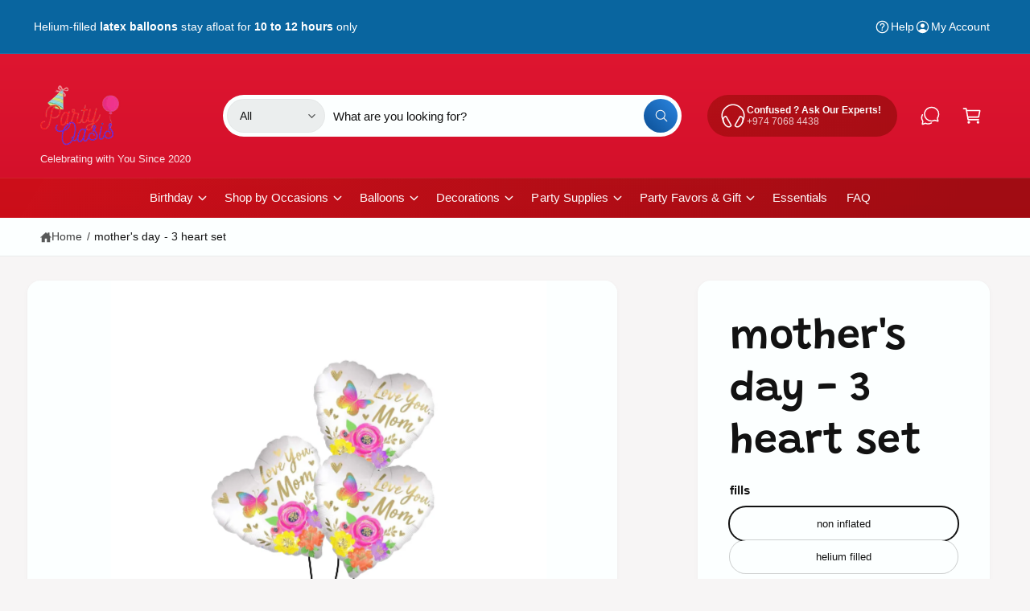

--- FILE ---
content_type: text/css
request_url: https://partyoasisqatar.com/cdn/shop/t/19/assets/component-product-variant-picker.css?v=1060387712557482531754460681
body_size: 449
content:
variant-selects{display:block;container-type:inline-size;container-name:variant-container}:is(.product-form__input--pill,.product-form__input--swatch) .form__label{margin-bottom:.2rem}.product-form__input input[type=radio]{clip:rect(0,0,0,0);overflow:hidden;position:absolute;height:1px;width:1px}.product-form__input input[type=radio]:not(.disabled):not(.visually-disabled)+label>.label-unavailable{display:none}.product-form__input--dropdown{--swatch-input--size: var(--swatch-size, 2rem);max-width:none}.product-form__input--dropdown:has(.dropdown-swatch) .current{padding-left:calc(.2rem + var(--swatch-input--size, 2rem))}.product-form__input--dropdown .dropdown-swatch{position:absolute;left:1.6rem;top:calc(50% - var(--swatch-input--size) / 2);width:var(--swatch-input--size);height:var(--swatch-input--size);z-index:1}.product-form__input--pill input[type=radio]+label{border:0;box-shadow:0 0 0 1px rgb(var(--color-foreground),.2);background-color:rgb(var(--color-background));color:rgba(var(--color-foreground));border-radius:var(--variant-pills-radius);color:rgb(var(--color-foreground));display:inline-block;margin:0;padding:.7em 1.5em;text-align:center;font-weight:var(--variant-pill-font-weight, 400);text-transform:var(--variant-pill-text-transform, none);transition:box-shadow var(--duration-default) ease;cursor:pointer;position:relative;overflow-wrap:anywhere}.product-form__input--pill input[type=radio]+label:before{content:"";position:absolute;top:calc(var(--variant-pills-border-width) * -1);right:calc(var(--variant-pills-border-width) * -1);bottom:calc(var(--variant-pills-border-width) * -1);left:calc(var(--variant-pills-border-width) * -1);z-index:-1;border-radius:var(--variant-pills-radius);box-shadow:var(--variant-pills-shadow-horizontal-offset) var(--variant-pills-shadow-vertical-offset) var(--variant-pills-shadow-blur-radius) rgba(var(--color-shadow),var(--variant-pills-shadow-opacity))}.product-form__input--pill input[type=radio]+label:hover{box-shadow:0 0 0 1px rgb(var(--color-foreground))}.product-form__input--pill input[type=radio]:checked+label{box-shadow:0 0 0 2px rgb(var(--color-foreground))}@media screen and (forced-colors: active){.product-form__input--pill input[type=radio]:checked+label{text-decoration:underline}.product-form__input--pill input[type=radio]:focus-visible+label{outline:transparent solid 1px;outline-offset:2px}}.product-form__input--pill input[type=radio]:checked+label::selection{box-shadow:0 0 0 2px rgb(var(--color-foreground))}.product-form__input--pill input[type=radio]:disabled+label,.product-form__input--pill input[type=radio].disabled+label{box-shadow:0 0 0 1px rgba(var(--color-foreground),.1);color:rgba(var(--color-foreground),.6);position:relative}.product-form__input--pill input[type=radio].disabled+label .swatch:after{display:none}.product-form__input--pill input[type=radio]:disabled+label:after,.product-form__input--pill input[type=radio].disabled+label:after{content:"";position:absolute;top:0;right:0;bottom:0;left:0;background:linear-gradient(to top left,transparent calc(50% - 1px),rgba(var(--color-foreground),.1) 50%,rgba(var(--color-foreground),.1) 50%,transparent calc(50% + 1px)) no-repeat;border-radius:inherit}.product-form__input--pill input.disabled+label .swatch-input__label-inner{background:radial-gradient(circle,rgba(var(--color-background),1) 0% 80%,rgba(var(--color-background),0));z-index:1;position:relative}.product-form__input--pill input[type=radio].disabled:checked+label,.product-form__input--pill input[type=radio]:disabled:checked+label{box-shadow:0 0 0 2px rgba(var(--color-foreground),.3)}.product-form__input--pill input[type=radio]:focus-visible+label{box-shadow:0 0 0 .3rem rgb(var(--color-background)),0 0 0 .5rem rgba(var(--color-foreground),.55)}.product-form__input--pill input[type=radio].focused+label{box-shadow:0 0 0 .3rem rgb(var(--color-background)),0 0 0 .5rem rgba(var(--color-foreground),.55)}.no-js .product-form__input--pill input[type=radio]:focus:not(:focus-visible)+label{box-shadow:none}.variant-form__label,.product-form__input--box legend{margin-bottom:1rem!important}.product-form__input--box{display:grid;grid-template-columns:repeat(max(calc(var(--max-boxes, 3) - 1),1),1fr);grid-auto-rows:1fr;gap:.7em}.product-form__input--box input[type=radio]+label{display:flex;align-items:center;justify-content:center;padding:1em;margin:0}.product-form__input--swatch{display:flex;flex-wrap:wrap}.product-form__input--swatch .swatch-input__input+.swatch-input__label{--swatch-input--size: var(--swatch-size, 3.6rem);margin:1rem 1.2rem .2rem 0}.product-form__input--swatch-box .swatch-input__input+.swatch-input__label{--swatch-input--size: var(--swatch-size, 3.6rem)}.product-form__input--swatch-box .swatch-input__input+.swatch-input__label .swatch{margin:.8rem 0;outline:none!important}@media screen and (min-width: 750px){.product-form__input--swatch .swatch-input__input+.swatch-input__label,.product-form__input--swatch-box .swatch-input__input+.swatch-input__label{--swatch-input--size: var(--swatch-size, 2.8rem)}}@container variant-container (min-width: 300px){.product-form__input--box,.product-form__input--swatch-box{grid-template-columns:repeat(var(--max-boxes, 3),1fr)}}
/*# sourceMappingURL=/cdn/shop/t/19/assets/component-product-variant-picker.css.map?v=1060387712557482531754460681 */
